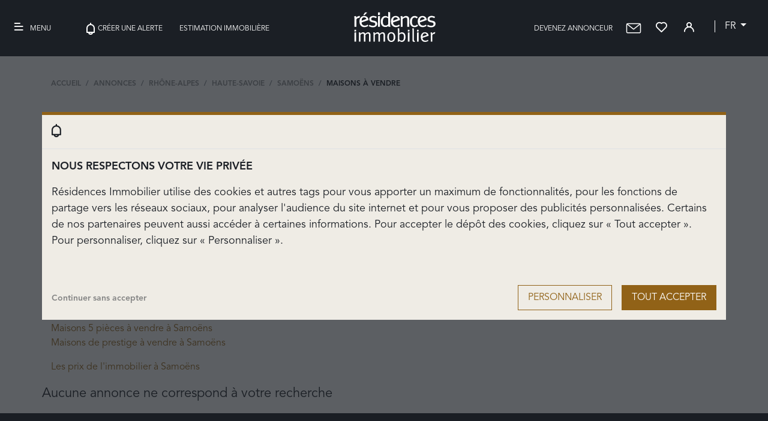

--- FILE ---
content_type: text/html; charset=UTF-8
request_url: https://www.residences-immobilier.com/fr/74/maisons/vente/listing-biens-samoens-32470.html
body_size: 14550
content:
<!doctype html>
<html lang="fr">
<head>
    <meta charset="UTF-8" />
        <meta name="viewport" content="width=device-width, initial-scale=1.0">
        <meta name="description" content="Villas et Maisons à vendre à Samoëns. Toutes les annonces. Achat vente de biens immobiliers, luxe et prestige, à Samoëns">
    <meta name="robots" content="index,follow,all">
    <meta name="keywords" content="Villas et Maisons à vendre, Achat vente de biens immobiliers, luxe et prestige, Achat , Villa et Maison, Samoëns">

    
    
                            <link rel="canonical" href="https://www.residences-immobilier.com/fr/74/maisons/vente/listing-biens-samoens-32470.html">
                                                            
    <meta name="csrf-token" content="tBAZZYJtuGX36QCLKwB3wnHlgJmL63P9mVd2Qg53">

    
    <title>Villas et Maisons à vendre à Samoëns 74340 - Achat de Villa et Maison à Samoëns</title>

    <script type="application/ld+json">
    {
        "@context": "https://schema.org",
        "@type": "Organization",
        "url": "https://www.residences-immobilier.com",
        "logo": "https://www.residences-immobilier.com/images/logos/Logo-Gris.svg"
    }
    </script>

        


            <style>.mr-8{margin-right:6.5rem}@font-face{font-family:AvenirLT;font-style:normal;font-weight:400;font-display:swap;src:url(/fonts/AvenirLTStd-Regular.woff) format(&quot;woff&quot;)}@font-face{font-family:AvenirLT;font-style:normal;font-weight:700;font-display:swap;src:url(/fonts/AvenirLTStd-Bold.woff) format(&quot;woff&quot;)}@font-face{font-family:AvenirLT;font-style:italic;font-weight:400;font-display:swap;src:url(/fonts/AvenirLTStd-Italic.woff) format(&quot;woff&quot;)}@font-face{font-family:AvenirLT;font-style:italic;font-weight:700;font-display:swap;src:url(/fonts/AvenirLTStd-BoldItalic.woff) format(&quot;woff&quot;)}@font-face{font-family:residences-immobilier;font-style:normal;font-weight:400;font-display:swap;src:url(/fonts/residences-immobilier.eot);src:url(/fonts/residences-immobilier.eot) format(&quot;embedded-opentype&quot;),url(/fonts/residences-immobilier.ttf) format(&quot;truetype&quot;),url(/fonts/residences-immobilier.woff) format(&quot;woff&quot;),url(/fonts/residences-immobilier.svg) format(&quot;svg&quot;)}.ri{font-family:residences-immobilier!important;font-size:1.4rem;font-style:normal;font-variant:normal;font-weight:400;line-height:20px;text-transform:none;vertical-align:text-bottom;-webkit-font-smoothing:antialiased;-moz-osx-font-smoothing:grayscale}.ri-bars:before{content:&quot;\E902&quot;}.ri-bell:before{content:&quot;\E900&quot;}.ri-heart:before{content:&quot;\E910&quot;}.ri-home:before{content:&quot;\E90D&quot;}.ri-image:before{content:&quot;\E904&quot;}.ri-play:before{content:&quot;\E90F&quot;}.ri-user:before{content:&quot;\E90E&quot;}@font-face{font-family:Vollkorn;font-style:normal;font-weight:400;font-display:swap;src:url(/fonts/Vollkorn-Regular.woff) format(&quot;woff&quot;)}@font-face{font-family:Vollkorn;font-style:normal;font-weight:700;font-display:swap;src:url(/fonts/Vollkorn-Bold.woff) format(&quot;woff&quot;)}@font-face{font-family:Vollkorn;font-style:italic;font-weight:400;font-display:swap;src:url(/fonts/Vollkorn-Italic.woff) format(&quot;woff&quot;)}@font-face{font-family:Vollkorn;font-style:italic;font-weight:700;font-display:swap;src:url(/fonts/Vollkorn-BoldItalic.woff) format(&quot;woff&quot;)}:root{--blue:#007bff;--indigo:#6610f2;--purple:#6f42c1;--pink:#e83e8c;--red:#dc3545;--orange:#fd7e14;--yellow:#ffc107;--green:#28a745;--teal:#20c997;--cyan:#17a2b8;--white:#fff;--gray:#6c757d;--gray-dark:#343a40;--hawaiian-tan:#916217;--primary:#916217;--secondary:#6c757d;--success:#28a745;--info:#17a2b8;--warning:#ffc107;--danger:#dc3545;--light:#f8f9fa;--dark:#343a40;--breakpoint-xs:0;--breakpoint-sm:576px;--breakpoint-md:768px;--breakpoint-lg:992px;--breakpoint-xl:1200px;--font-family-sans-serif:-apple-system,BlinkMacSystemFont,&quot;Segoe UI&quot;,Roboto,&quot;Helvetica Neue&quot;,Arial,&quot;Noto Sans&quot;,&quot;Liberation Sans&quot;,sans-serif,&quot;Apple Color Emoji&quot;,&quot;Segoe UI Emoji&quot;,&quot;Segoe UI Symbol&quot;,&quot;Noto Color Emoji&quot;;--font-family-monospace:SFMono-Regular,Menlo,Monaco,Consolas,&quot;Liberation Mono&quot;,&quot;Courier New&quot;,monospace}*,:after,:before{box-sizing:border-box}html{font-family:sans-serif;line-height:1.15;-webkit-text-size-adjust:100%}header,nav{display:block}body{margin:0;font-family:AvenirLT;font-size:1rem;font-weight:400;line-height:1.5;color:#212529;text-align:left;background-color:#fff}hr{box-sizing:content-box;height:0;overflow:visible}h1,h2,h5{margin-top:0;margin-bottom:.5rem}p{margin-top:0;margin-bottom:1rem}ol{margin-bottom:1rem}ol{margin-top:0}a{color:#916217;text-decoration:none;background-color:transparent}img{border-style:none}img{vertical-align:middle}label{display:inline-block;margin-bottom:.5rem}button{border-radius:0}button,input,select{margin:0;font-family:inherit;font-size:inherit;line-height:inherit}button,input{overflow:visible}button,select{text-transform:none}select{word-wrap:normal}[type=button],[type=submit],button{-webkit-appearance:button}[type=button]::-moz-focus-inner,[type=submit]::-moz-focus-inner,button::-moz-focus-inner{padding:0;border-style:none}input[type=checkbox]{box-sizing:border-box;padding:0}::-webkit-file-upload-button{font:inherit;-webkit-appearance:button}h1,h2,h5{margin-bottom:.5rem;font-weight:500;line-height:1.2}h1{font-size:2.5rem}h2{font-size:2rem}h5{font-size:1.25rem}hr{margin-top:1rem;margin-bottom:1rem;border:0;border-top:1px solid rgba(0,0,0,.1)}.container{width:100%;padding-right:15px;padding-left:15px;margin-right:auto;margin-left:auto}@media (min-width:576px){.container{max-width:540px}}@media (min-width:768px){.container{max-width:720px}}@media (min-width:992px){.container{max-width:960px}}@media (min-width:1200px){.container{max-width:1140px}}.row{display:flex;flex-wrap:wrap;margin-right:-15px;margin-left:-15px}.col,.col-12,.col-6,.col-lg-3,.col-lg-9,.col-md-auto{position:relative;width:100%;padding-right:15px;padding-left:15px}.col{flex-basis:0;flex-grow:1;max-width:100%}.col-6{flex:0 0 50%;max-width:50%}.col-12{flex:0 0 100%;max-width:100%}.offset-6{margin-left:50%}@media (min-width:768px){.col-md-auto{flex:0 0 auto;width:auto;max-width:100%}}@media (min-width:992px){.col-lg-3{flex:0 0 25%;max-width:25%}.col-lg-9{flex:0 0 75%;max-width:75%}.offset-lg-0{margin-left:0}}.form-control{display:block;width:100%;height:calc(1.5em + .75rem + 2px);padding:.375rem .75rem;font-size:1rem;font-weight:400;line-height:1.5;color:#495057;background-color:#fff;background-clip:padding-box;border:1px solid #ced4da;border-radius:.25rem}.form-control::-ms-expand{background-color:transparent;border:0}.form-control::-moz-placeholder{color:#6c757d;opacity:1}.btn{display:inline-block;font-weight:400;color:#212529;text-align:center;vertical-align:middle;background-color:transparent;border:1px solid transparent;padding:.375rem .75rem;font-size:1rem;line-height:1.5;border-radius:.25rem}.btn-primary{color:#fff;background-color:#916217;border-color:#916217}.btn-secondary{color:#fff;background-color:#6c757d;border-color:#6c757d}.btn-lg{padding:.5rem 1rem;font-size:1.25rem;line-height:1.5;border-radius:.3rem}.fade:not(.show){opacity:0}.collapse:not(.show){display:none}.dropdown{position:relative}.dropdown-toggle{white-space:nowrap}.dropdown-toggle:after{display:inline-block;margin-left:.255em;vertical-align:.255em;content:&quot;&quot;;border-top:.3em solid;border-right:.3em solid transparent;border-bottom:0;border-left:.3em solid transparent}.dropdown-menu{position:absolute;top:100%;left:0;z-index:1000;display:none;float:left;min-width:10rem;padding:.5rem 0;margin:.125rem 0 0;font-size:1rem;color:#212529;text-align:left;list-style:none;background-color:#fff;background-clip:padding-box;border:1px solid rgba(0,0,0,.15);border-radius:.25rem}.dropdown-menu-right{right:0;left:auto}.dropdown-item{display:block;width:100%;padding:.25rem 1.5rem;clear:both;font-weight:400;color:#212529;text-align:inherit;white-space:nowrap;background-color:transparent;border:0}.input-group{position:relative;display:flex;flex-wrap:wrap;align-items:stretch;width:100%}.input-group&gt;.custom-select{position:relative;flex:1 1 auto;width:1%;min-width:0;margin-bottom:0}.custom-control{position:relative;z-index:1;display:block;min-height:1.5rem;padding-left:1.5rem;print-color-adjust:exact}.custom-control-input{position:absolute;left:0;z-index:-1;width:1rem;height:1.25rem;opacity:0}.custom-control-input:checked~.custom-control-label:before{color:#fff;border-color:#916217;background-color:#916217}.custom-control-input:disabled~.custom-control-label,.custom-control-input[disabled]~.custom-control-label{color:#6c757d}.custom-control-input:disabled~.custom-control-label:before,.custom-control-input[disabled]~.custom-control-label:before{background-color:#e9ecef}.custom-control-label{position:relative;margin-bottom:0;vertical-align:top}.custom-control-label:before{background-color:#fff;border:1px solid #adb5bd}.custom-control-label:after,.custom-control-label:before{position:absolute;top:.25rem;left:-1.5rem;display:block;width:1rem;height:1rem;content:&quot;&quot;}.custom-control-label:after{background:50%/50% 50% no-repeat}.custom-switch{padding-left:2.25rem}.custom-switch .custom-control-label:before{left:-2.25rem;width:1.75rem;border-radius:.5rem}.custom-switch .custom-control-label:after{top:calc(.25rem + 2px);left:calc(-2.25rem + 2px);width:calc(1rem - 4px);height:calc(1rem - 4px);background-color:#adb5bd;border-radius:.5rem}.custom-switch .custom-control-input:checked~.custom-control-label:after{background-color:#fff;transform:translateX(.75rem)}.custom-switch .custom-control-input:disabled:checked~.custom-control-label:before{background-color:rgba(145,98,23,.5)}.custom-select{display:inline-block;width:100%;height:calc(1.5em + .75rem + 2px);padding:.375rem 1.75rem .375rem .75rem;font-size:1rem;font-weight:400;line-height:1.5;color:#495057;vertical-align:middle;background:#fff url(&quot;data:image/svg+xml;charset=utf-8,%3Csvg xmlns=&#039;http://www.w3.org/2000/svg&#039; width=&#039;4&#039; height=&#039;5&#039;%3E%3Cpath fill=&#039;%23343a40&#039; d=&#039;M2 0L0 2h4zm0 5L0 3h4z&#039;/%3E%3C/svg%3E&quot;) right .75rem center/8px 10px no-repeat;border:1px solid #ced4da;border-radius:.25rem;-webkit-appearance:none;-moz-appearance:none;appearance:none}.custom-select::-ms-expand{display:none}.custom-select:-moz-focusring{color:transparent;text-shadow:0 0 0 #495057}.nav-link{display:block;padding:.5rem 1rem}.navbar{position:relative;padding:.5rem 1rem}.navbar{display:flex;flex-wrap:wrap;align-items:center;justify-content:space-between}.navbar-brand{display:inline-block;padding-top:.3125rem;padding-bottom:.3125rem;margin-right:1rem;font-size:1.25rem;line-height:inherit;white-space:nowrap}.navbar-nav{display:flex;flex-direction:column;padding-left:0;margin-bottom:0;list-style:none}.navbar-nav .nav-link{padding-right:0;padding-left:0}.navbar-collapse{flex-basis:100%;flex-grow:1;align-items:center}.navbar-toggler{padding:.25rem .75rem;font-size:1.25rem;line-height:1;background-color:transparent;border:1px solid transparent;border-radius:.25rem}.navbar-light .navbar-brand{color:rgba(0,0,0,.9)}.navbar-light .navbar-toggler{color:rgba(0,0,0,.5);border-color:rgba(0,0,0,.1)}.breadcrumb{display:flex;flex-wrap:wrap;padding:.75rem 1rem;margin-bottom:1rem;list-style:none;background-color:#e9ecef;border-radius:.25rem}.breadcrumb-item+.breadcrumb-item{padding-left:.5rem}.breadcrumb-item+.breadcrumb-item:before{float:left;padding-right:.5rem;color:#6c757d;content:&quot;/&quot;}.breadcrumb-item.active{color:#6c757d}.close{float:right;font-size:1.5rem;font-weight:700;line-height:1;color:#000;text-shadow:0 1px 0 #fff;opacity:.5}button.close{padding:0;background-color:transparent;border:0}.modal{position:fixed;top:0;left:0;z-index:1050;display:none;width:100%;height:100%;overflow:hidden;outline:0}.modal-dialog{position:relative;width:auto;margin:.5rem}.modal.fade .modal-dialog{transform:translateY(-50px)}.modal-dialog-centered{display:flex;align-items:center;min-height:calc(100% - 1rem)}.modal-dialog-centered:before{display:block;height:calc(100vh - 1rem);height:-moz-min-content;height:min-content;content:&quot;&quot;}.modal-content{position:relative;display:flex;flex-direction:column;width:100%;background-color:#fff;background-clip:padding-box;border:1px solid rgba(0,0,0,.2);border-radius:.3rem;outline:0}.modal-header{display:flex;align-items:flex-start;justify-content:space-between;padding:1rem;border-bottom:1px solid #dee2e6;border-top-left-radius:calc(.3rem - 1px);border-top-right-radius:calc(.3rem - 1px)}.modal-header .close{padding:1rem;margin:-1rem -1rem -1rem auto}.modal-title{margin-bottom:0;line-height:1.5}.modal-body{position:relative;flex:1 1 auto;padding:1rem}@media (min-width:576px){.modal-dialog{max-width:500px;margin:1.75rem auto}.modal-dialog-centered{min-height:calc(100% - 3.5rem)}.modal-dialog-centered:before{height:calc(100vh - 3.5rem);height:-moz-min-content;height:min-content}}@media (min-width:992px){.modal-xl{max-width:800px}}@media (min-width:1200px){.modal-xl{max-width:1140px}}.border-0{border:0!important}.d-none{display:none!important}.d-block{display:block!important}@media (min-width:576px){.d-sm-none{display:none!important}.d-sm-inline-block{display:inline-block!important}}@media (min-width:768px){.d-md-none{display:none!important}.d-md-inline-block{display:inline-block!important}.d-md-block{display:block!important}}@media (min-width:992px){.d-lg-none{display:none!important}.d-lg-inline{display:inline!important}.d-lg-inline-block{display:inline-block!important}}.justify-content-center{justify-content:center!important}.align-items-center{align-items:center!important}.float-left{float:left!important}.float-right{float:right!important}.mt-1{margin-top:.25rem!important}.ml-1{margin-left:.25rem!important}.mt-2{margin-top:.5rem!important}.mr-2{margin-right:.5rem!important}.ml-2{margin-left:.5rem!important}.mt-3{margin-top:1rem!important}.mr-3{margin-right:1rem!important}.mb-3{margin-bottom:1rem!important}.mt-4{margin-top:1.5rem!important}.mb-4{margin-bottom:1.5rem!important}.ml-4{margin-left:1.5rem!important}.mt-5{margin-top:3rem!important}.mr-5{margin-right:3rem!important}.mb-5{margin-bottom:3rem!important}.pl-0{padding-left:0!important}@media (min-width:576px){.mr-sm-2{margin-right:.5rem!important}}@media (min-width:768px){.mr-md-3{margin-right:1rem!important}}@media (min-width:1200px){.mt-xl-4{margin-top:1.5rem!important}}.text-left{text-align:left!important}.text-right{text-align:right!important}.text-center{text-align:center!important}.text-uppercase{text-transform:uppercase!important}.font-weight-bold{font-weight:700!important}body,html{font-family:AvenirLT;font-size:16px}h1,h2{font-family:Vollkorn;color:#1b1f25}h1{font-size:2em;line-height:44px}h2{font-size:1.75em;line-height:39px}@media (min-width:576px){h1{font-size:3.125em;line-height:70px}h2{font-size:2.187em;line-height:48px}}@media (min-width:992px){h1{font-size:3.75em;line-height:70px}h2{font-size:2.625em;line-height:59px}}.ft-14{font-size:14px!important}.ft-16{font-size:16px!important}.ft-18{font-size:18px!important}body{background-color:#f5f5f5;color:#1b1f25}:focus{outline:0}@media (max-width:767.98px){.modal.save-alert .modal-dialog{max-width:375px}}p{font-size:1.375em}.btn{border-radius:0!important}.rounded-icon{border:2px solid #916217;border-radius:50%;padding:0 6px;color:#916217;font-size:16px!important}.form-control{border-radius:0;border-width:0 0 1px}.form-control::-moz-placeholder{font-size:.9rem}select.custom-select{border-radius:.25rem!important;border-color:#e2a646!important}select.custom-select{box-shadow:0 0 0 .2rem rgba(145,98,23,.25);outline:0;outline-offset:-2px}header{z-index:1}header a i.ri,header a.selection-head{color:#fff;text-decoration:none}header nav{color:#fff;background-color:#1b1f25;border-bottom:1px solid hsla(0,0%,100%,.3);z-index:1000000}header nav .navbar-toggler{border:none;padding:0}header nav .menuDesktop span{color:#fff;text-transform:uppercase;font-size:12px}header nav .selectLang{display:inline;text-transform:uppercase;padding:2px 16px;margin-left:16px}header nav .selectLang{background-color:transparent;border-radius:0;border:none;border-left:1px solid #fff}@media (max-width:767.98px){header nav .navbar-brand{margin-left:-36px}header nav .navbar-brand img{height:44px}}@media (min-width:768px){header nav{padding:32px 20px!important}header nav .btnMenu{margin-right:50px}header nav .navbar-brand{position:absolute;left:50%;top:15px;margin-left:-50px!important;display:block}}header #navbarNavAltMarkup{position:absolute;height:auto;width:350px;max-width:100%;background-color:#1b1f25;padding-left:20px;font-family:AvenirLT;z-index:1030}@media (min-width:576px){header #navbarNavAltMarkup{height:100%}}header #navbarNavAltMarkup .navbar-nav .nav-link{text-transform:uppercase;font-size:15px;color:#fff;margin:10px 0}header #navbarNavAltMarkup .navbar-nav .nav-link.active{position:relative;padding-left:20px;border-left:5px solid #916217;z-index:0}@media (min-width:576px){header #navbarNavAltMarkup .menuMobileBottom{position:absolute;bottom:110px}}header #navbarNavAltMarkup .menuMobileBottom a{color:#fff;opacity:.7;line-height:40px}.breadcrumb{background-color:#f5f5f5}.breadcrumb{padding-bottom:0}.breadcrumb li{font-size:.75em;font-family:AvenirLT;font-weight:900;text-transform:uppercase}.breadcrumb li a{color:#1b1f25;opacity:.5}.breadcrumb li.active{color:#1b1f25}.btn.btn-border-light{background-color:transparent;border:1px solid #916217;color:#916217}.modal-header{border-top-left-radius:0!important;border-top-right-radius:0!important}.modal-content{border-radius:0!important;border:none;border-top:5px solid #916217;background-color:#efece5}.modal-content h5{font-size:1em;font-weight:700;font-family:AvenirLT}div.modal.save-alert .btn-lg{padding:.8rem 1rem}div.modal.save-alert .modal-body{background-color:#fff;padding-top:.5rem!important}div.modal.save-alert .modal-body button{font-size:1rem!important;width:100%}div.modal.save-alert .modal-body .info{color:rgba(27,31,37,.6);font-size:.7rem}div.modal.save-alert .modal-content{background-color:#916217;border-radius:.2rem;border-top-color:#916217}div.modal.save-alert .modal-header{background-color:#fff;border-top:4px solid #916217!important;border-bottom:none}div.modal.save-alert .modal-header button.close{color:#916217;font-size:2rem;padding:.5rem 1rem 0}div.modal.save-alert .modal-header .sign-board{margin-left:-1rem;position:absolute;text-align:center;top:-2rem;width:100%}div.modal.save-alert .modal-header .sign-board span{background-color:#fff;border-radius:50%!important;display:inline-block;font-size:2rem;height:4rem;line-height:4rem;margin:auto;text-align:center;width:4rem}.custom-switch .custom-control-input:checked~.custom-control-label:after{transform:translateX(1.7rem)}.custom-switch .custom-control-label:after{top:2px;left:calc(-4.25rem + 2px);width:calc(2rem - 4px);height:calc(2rem - 4px)}.custom-switch .custom-control-label:before{top:0;left:-4.25rem;width:3.75rem;border-radius:1rem;height:2rem}.custom-switch .custom-control-label:after{border-radius:1rem}hr{border-top:1px solid #916217}.search-info{margin-bottom:1rem;margin-top:3rem}.search-info select{font-family:AvenirLT;font-size:.75rem;font-weight:700;text-transform:uppercase;background-color:#f5f5f5}.search-info .summary{color:#1b1f25;font-family:Vollkorn;font-size:2rem}@media (min-width:576px){.search-info .summary{font-size:3.875rem}}.search-info .summary .count{color:#916217;font-family:AvenirLT;font-size:1.875rem}@media (min-width:576px){.search-info .summary .count{font-size:4rem}}.search-results article a.link-annonce-image .selection{color:#fff;position:absolute;right:0;text-align:right;z-index:1000}</style>
        <link rel="preload" href="/css/main.min.css?id=6fbd381f46716d8b884f" as="style" onload="this.onload=null;this.rel='stylesheet'">
        <noscript><link rel="stylesheet" href="/css/main.min.css?id=6fbd381f46716d8b884f"></noscript>
    
        <link rel="stylesheet" type="text/css" href="/css/slick-carousel/slick.min.css?id=02e3c7e62963c3962e20"/>
    <link rel="stylesheet" type="text/css" href="https://www.residences-immobilier.com/css/fontawesome-all.css"/>

    <script>
        window.dataLayer = window.dataLayer || [];
        window.criteo_q = window.criteo_q || [];
        window._paq = window._paq || [];
        window.consented_cookies = '';
        var nameEQ = "ccsmc=";
        var ca = document.cookie.split(';');
        for(var i=0;i < ca.length;i++) {
            var c = ca[i];
            while (c.charAt(0)===' ') c = c.substring(1,c.length);
            if (c.indexOf(nameEQ) === 0) {
                window.consented_cookies = c.substring(nameEQ.length, c.length);
            }
        }
        if(window.consented_cookies == 'ALL'){
            window.consented_cookies = 'ANL,PUB,SOC';
        }

        function gtag(){dataLayer.push(arguments);}
        gtag('consent', 'default', {
            'ad_storage': 'denied',
            'ad_user_data': 'denied',
            'ad_personalization': 'denied',
            'analytics_storage': 'denied',
        });
    </script>

    
    
    <script>
        // Polyfill addEventListener IE8 ou moins
        if (!document.addEventListener && document.attachEvent) {
            document.addEventListener = function(eventName, callback) {
                eventName = (eventName === 'DOMContentLoaded') ? 'onload' : eventName;
                document.attachEvent(eventName, callback);
            };
        }
    </script>
    
    






</head>

<body class="">

<!-- Google Tag Manager (noscript) -->
<noscript><iframe src="https://www.googletagmanager.com/ns.html?id=GTM-5KCWWQQR"
                  height="0" width="0" style="display:none;visibility:hidden"></iframe></noscript>
<!-- End Google Tag Manager (noscript) -->

                <div class="modal fade modal-cookies" style="z-index:10000000" id="modal-cookies" data-backdrop="static" data-keyboard="false" tabindex="-1" aria-labelledby="staticBackdropLabel" aria-hidden="true">
    <div class="modal-dialog modal-xl modal-dialog-centered" role="document">
        <div class="modal-content">
            <div class="modal-header">
                <div class="sign-board">
                    <span>
                        <i class="ri ri-bell"></i>
                    </span>
                </div>
                
            </div>
            <div class="modal-body">
                <div class="row">
                    <div class="col-12 mb-3 text-left text-uppercase font-weight-bold ft-18">
                        <span id="titre-1">Nous respectons votre vie privée</span>
                        <span id="titre-2" class="d-none">Personnaliser les cookies</span>
                    </div>
                    <div class="col-12 mb-3">
                        <p id="texte-1" class="ft-18">Résidences Immobilier utilise des cookies et autres tags pour vous apporter un maximum de fonctionnalités, pour les fonctions de partage vers les réseaux sociaux, pour analyser l&#039;audience du site internet et pour vous proposer des publicités personnalisées. Certains de nos partenaires peuvent aussi accéder à certaines informations. Pour accepter le dépôt des cookies, cliquez sur « Tout accepter ». Pour personnaliser, cliquez sur « Personnaliser ».</p>
                        <p id="texte-2" class="d-none ft-18">Vous pouvez personnaliser les cookies déposés sur votre navigateur. Certains sont indispensables au bon fonctionnement du site. D&#039;autres nous permettent d&#039;améliorer votre expérience de navigation, statistiques, audience, réseaux sociaux... Nous conseillons de garder l&#039;ensemble des cookies afin de profiter de toutes les fonctitonnalités offertes par Résidences Immobilier.</p>
                    </div>
                    <div id="choose-cookies" class="col-12 mb-3 d-none">
                        <span class="ft-18 font-weight-bold">Cookies de ciblage<a href="https://www.residences-immobilier.com/views/infos_legales.php?lang=fr" target="_blank" class="rounded-icon ml-2">?</a></span>
                        <div class="custom-control custom-switch float-right">
                            <input type="checkbox" class="custom-control-input" data-consent="PUB" checked id="switch-ciblage">
                            <label class="custom-control-label" for="switch-ciblage"></label>
                        </div>
                        <hr>
                        <span class="ft-18 font-weight-bold">Cookies sociaux<a href="https://www.residences-immobilier.com/views/infos_legales.php?lang=fr" target="_blank" class="rounded-icon ml-2">?</a></span>
                        <div class="custom-control custom-switch float-right">
                            <input type="checkbox" class="custom-control-input" data-consent="SOC" checked id="switch-sociaux">
                            <label class="custom-control-label" for="switch-sociaux" dusk="switch-sociaux"></label>
                        </div>
                        <hr>
                        <span class="ft-18 font-weight-bold">Cookies analytics<a href="https://www.residences-immobilier.com/views/infos_legales.php?lang=fr" target="_blank" class="rounded-icon ml-2">?</a></span>
                        <div class="custom-control custom-switch float-right">
                            <input type="checkbox" class="custom-control-input" data-consent="ANL" checked id="switch-analytics">
                            <label class="custom-control-label" for="switch-analytics"></label>
                        </div>
                        <hr>
                        <span class="ft-18 font-weight-bold">Cookies non soumis à consentement<a href="https://www.residences-immobilier.com/views/infos_legales.php?lang=fr" target="_blank" class="rounded-icon ml-2">?</a></span>
                        <div class="custom-control custom-switch float-right">
                            <input type="checkbox" class="custom-control-input" checked disabled id="switch-no-consent">
                            <label class="custom-control-label" for="switch-no-consent"></label>
                        </div>
                    </div>
                    <div class="col-12 font-weight-bold float-right mt-4">
                        
                        
                        <button id="accept-cookies" class="btn btn-lg btn-primary float-right col-12 col-md-auto mt-1 text-uppercase ft-16">Tout accepter</button>
                        <button id="personalize-cookies" class="btn btn-lg btn-border-light float-right col-12 col-md-auto mt-1 text-uppercase mr-md-3 ft-16">Personnaliser</button>
                        <button id="save-cookies" class="btn btn-lg btn-primary float-right col-12 col-md-auto text-uppercase ft-16 d-none">Enregistrer</button>
                            <span id="accept-nothing" style="opacity:0.5;cursor:pointer;" class="float-left mt-3 ft-14">Continuer sans accepter</span>
                    </div>
                </div>
                
            </div>
        </div>
    </div>
</div>

    
            <div id="pub_appli" class="row">
            <div class="col-12">
                <div class="row  align-items-center">
                    <div class="col-auto pr-0">
                        <span id="close_pub" class="mx-2">&times;</span>
                        <img src="https://www.residences-immobilier.com/images/logos/RI-64.png" alt="logo application résidences immobilier" width="40px" class="my-3">
                    </div>
                    <div class="col px-2">
                        <span class="ft-16"><b>Nouveau !</b><br>Téléchargez l&#039;application</span>
                    </div>
                    <div class="col-auto text-right">
                        <a href="https://apps.apple.com/us/app/residences-immobilier/id1552707240" class="btn btn-primary btn-sm mr-3 ft-11 text-uppercase">ouvrir</a>
                    </div>
                </div>
            </div>
        </div>
        <div id="fb-root"></div>
    
    <header>
    <nav class="navbar navbar-light">
        
        
        <div class="d-md-none">
            <button class="navbar-toggler" type="button" data-toggle="collapse" data-target="#navbarNavAltMarkup"
                    aria-controls="navbarNavAltMarkup" aria-expanded="false" aria-label="Toggle navigation">
                <img alt="menu" src="https://www.residences-immobilier.com/images/icons/Nav/MenuWhite.svg">
            </button>
        </div>

        
        <div class="d-none d-md-block menuDesktop">
            <button class="navbar-toggler btnMenu" type="button" data-toggle="collapse" data-target="#navbarNavAltMarkup"
                    aria-controls="navbarNavAltMarkup" aria-expanded="false" aria-label="Toggle navigation">
                <span class="d-none d-md-inline-block"><i class="ri ri-bars mr-2"></i>Menu</span>
            </button>


            <a id="headerPolymorphTopLeftLink"
               href="https://www.residences-immobilier.com/fr/alerte-mail.html"
               rel=nofollow
            >
                <button class="navbar-toggler " type="button">
                    <span class="d-none d-lg-inline-block">
                        <img alt="Créer une alerte" src="/images/icons/Nav/NotifWhite.svg">Créer une alerte
                    </span>
                </button>
            </a>

            <a id="headerPolymorphTopLeftLink"
               href="https://www.residences-immobilier.com/fr/estimation-immobiliere.html?menu=1"
               rel=nofollow
            >
                <button class="navbar-toggler  ml-4" type="button">
                    <span class="d-none d-lg-inline-block">
                        Estimation immobilière
                    </span>
                </button>
            </a>

        </div>

        

        <a class="navbar-brand ml-2" href="https://www.residences-immobilier.com/fr">
            <img alt="logo Résidences Immobilier" src="https://www.residences-immobilier.com/images/logos/Logo-White.svg" width="136" height="50">
        </a>

        <div>
            <a href="https://www.residences-immobilier.com/fr/devenez-annonceur.html"
               class="mr-3 selection-head menuDesktop"
               rel=nofollow
            >
                <span class="d-none d-lg-inline">Devenez annonceur</span>
            </a>
            <a href="mailto:contact@residences-immobilier.com" class="mr-3 selection-head">
                <img src="https://www.residences-immobilier.com/images/icons/Mail-White.svg" alt="Mail" target="_blank">
            </a>
            <a href="https://www.residences-immobilier.com/fr/ma-selection.html" class="mr-3 selection-head" aria-label="Favoris">
                                    <i class="ri ri-heart" id="selection-head-icon"></i>
                    <span class="d-none d-sm-inline-block" id="total_annonces_favoris"></span>
                                <span id="selection-head-label"></span>
            </a>

            <a href="https://www.residences-immobilier.com/fr/profil.html" aria-label="Profil">
                <i class="ri ri-user mr-3"></i>
            </a>

            <div class="dropdown float-right d-none d-md-block">
                <a class="btn btn-secondary dropdown-toggle selectLang" href="#" role="button" id="dropdownMenuLink" data-toggle="dropdown" aria-haspopup="true" aria-expanded="false">
                    fr
                </a>

                <div class="dropdown-menu dropdown-menu-right" aria-labelledby="dropdownMenuLink">
                                            <a class="dropdown-item" href="https://www.residences-immobilier.com/en">EN</a>
                                    </div>
            </div>
        </div>


    </nav>

    <div class="collapse navbar-collapse" id="navbarNavAltMarkup">

        <div class="navbar-nav">
            <a class="nav-item nav-link mt-5 "
               href="https://www.residences-immobilier.com/fr">Rechercher un bien</a>
            <a class="nav-item nav-link "
               href="https://www.residences-immobilier.com/fr/agences-immobilieres-prestige-1.html">
                Les agences</a>
            <a class="nav-item nav-link active"
               href="https://www.residences-immobilier.com/fr/annonces.html">appartements et villas à vendre</a>


            <a class="nav-item nav-link "
               href="https://www.residences-immobilier.com/fr/magazine-immobilier">Le Magazine</a>
            <a class="nav-item nav-link" target="_blank"
               href="https://www.residences-immobilier.com/locations-saisonnieres/fr">Locations saisonnières de prestige</a>
            <a class="nav-item nav-link d-block d-sm-none"
               href="https://www.residences-immobilier.com/fr/alerte-mail.html">Créer une alerte</a>
            <a class="nav-item nav-link "
               href="https://www.residences-immobilier.com/fr/liste-magazines-web.html">Feuilleter le magazine</a>
            <a class="nav-item nav-link d-block d-sm-none "
               href="https://www.residences-immobilier.com/fr/estimation-immobiliere.html?menu=1">Estimation immobilière</a>
            <a class="nav-item nav-link d-block d-sm-none "
               href="https://www.residences-immobilier.com/fr/devenez-annonceur.html">Devenez annonceur</a>
                            <a class="nav-item nav-link d-block d-sm-none" href="https://www.residences-immobilier.com/en">Anglais</a>
                    </div>
        <div class="menuMobileBottom">
            <img alt="separator" src="https://www.residences-immobilier.com/images/icons/Nav/Carre-Divider.svg">
            <a target="_blank" href="https://clients.smc-france.com/">Mon espace professionnel</a>
            <br>
            <img alt="separator" src="https://www.residences-immobilier.com/images/icons/Nav/Carre-Divider.svg">
            <a href="mailto:contact@residences-immobilier.com">Nous contacter</a>

        </div>

    </div>

</header>

    


    
    
    <div class="container"> <!--annonces_dep_type_biens-->
                    <div class="row mt-xl-4">
        <div class="col">
            <nav aria-label="breadcrumb">
                <ol  itemscope itemtype="https://schema.org/BreadcrumbList" typeof="BreadcrumbList" class="breadcrumb pl-0">
                                                                        <li itemprop="itemListElement" itemscope
                                itemtype="https://schema.org/ListItem"
                                class="breadcrumb-item">
                                <a itemprop="item" 
                                    href="https://www.residences-immobilier.com/fr">
                                        <span itemprop="name">Accueil</span>
                                </a>
                                <meta itemprop="position" content="1">
                            </li>
                                                                                                <li itemprop="itemListElement" itemscope
                                itemtype="https://schema.org/ListItem"
                                class="breadcrumb-item">
                                <a itemprop="item" 
                                    href="https://www.residences-immobilier.com/fr/annonces.html">
                                        <span itemprop="name">Annonces</span>
                                </a>
                                <meta itemprop="position" content="2">
                            </li>
                                                                                                <li itemprop="itemListElement" itemscope
                                itemtype="https://schema.org/ListItem"
                                class="breadcrumb-item">
                                <a itemprop="item" 
                                    href="https://www.residences-immobilier.com/fr/region-rhone-alpes.html">
                                        <span itemprop="name">Rhône-Alpes</span>
                                </a>
                                <meta itemprop="position" content="3">
                            </li>
                                                                                                <li itemprop="itemListElement" itemscope
                                itemtype="https://schema.org/ListItem"
                                class="breadcrumb-item">
                                <a itemprop="item" 
                                    href="https://www.residences-immobilier.com/fr/region-rhone-alpes/departement-haute-savoie-74.html">
                                        <span itemprop="name">Haute-Savoie</span>
                                </a>
                                <meta itemprop="position" content="4">
                            </li>
                                                                                                <li itemprop="itemListElement" itemscope
                                itemtype="https://schema.org/ListItem"
                                class="breadcrumb-item">
                                <a itemprop="item" 
                                    href="https://www.residences-immobilier.com/fr/region-rhone-alpes/departement-haute-savoie-74/ville-samoens-32470.html">
                                        <span itemprop="name">Samoëns</span>
                                </a>
                                <meta itemprop="position" content="5">
                            </li>
                                                                                                <li itemprop="itemListElement" itemscope
                                itemtype="https://schema.org/ListItem"
                                class="breadcrumb-item active">
                                <span itemprop="name">Maisons à vendre</span>
                                <meta itemprop="position" content="6">
                            </li>
                                                            </ol>
            </nav>
        </div>
    </div>


             </div>

    <br />

    <div class="container">
                    <div class="row main-title mb-5">
                <div class="columns no-padding-large">
                    <h1 class="main-title hthin">Maisons à vendre à Samoëns</h1>
                                            <h2 class="main-title hlight">Nous vous proposons une sélection exclusive des meilleures annonces de maisons à vendre à Samoëns, Haute-Savoie</h2>
                                    </div>
            </div>
        
        <div class="refLinks mb-3">
                                                </div>

                    <div class="refMultiParamsLinks mb-3">
                                                            <a href="https://www.residences-immobilier.com/fr/74/maisons/vente/studio/selection-biens-samoens-32470.html">Maisons 1 pièce à vendre à Samoëns</a><br>
                                            <a href="https://www.residences-immobilier.com/fr/74/maisons/vente/2-pieces/selection-biens-samoens-32470.html">Maisons 2 pièces à vendre à Samoëns</a><br>
                                            <a href="https://www.residences-immobilier.com/fr/74/maisons/vente/3-pieces/selection-biens-samoens-32470.html">Maisons 3 pièces à vendre à Samoëns</a><br>
                                            <a href="https://www.residences-immobilier.com/fr/74/maisons/vente/4-pieces/selection-biens-samoens-32470.html">Maisons 4 pièces à vendre à Samoëns</a><br>
                                            <a href="https://www.residences-immobilier.com/fr/74/maisons/vente/5-pieces-plus/selection-biens-samoens-32470.html">Maisons 5 pièces à vendre à Samoëns</a><br>
                                            <a href="https://www.residences-immobilier.com/fr/74/maisons-de-prestige/vente/selection-biens-samoens-32470.html">Maisons de prestige à vendre à Samoëns</a><br>
                                                </div>


            <div class="prixImmoLink mb-3">
                                                            <a href="https://www.residences-immobilier.com/fr/prix-immobilier-ville-samoens-32470.html">Les prix de l&#039;immobilier à Samoëns</a><br>
                                                </div>

            <div class="luxuryLinks">
                                                                </div>
        
        
    </div>

            <div class="container">
            <div class="row annonces-list medium-12 no-padding">
                <p class="hlight">
                    Aucune annonce ne correspond à votre recherche
                </p>
            </div>
        </div>
    
    
    <footer class="ri-footer pt-xl-5 pt-5 p-md-5">
    <div class="container">
        <div class="row">
            <div class="col-12 col-md-3 text-sm-left text-center">
                <img alt="Logo" src="https://www.residences-immobilier.com/images/logos/Logo-White.svg" width="136" height="50">
            </div>
            <div class="col offset-xl-4 mt-4 mt-sm-0">
                <div class="input-group input-group-lg mt-2">
                    <input type="text"
                           class="form-control"
                           id="newsletter_email"
                           name="newsletter_email"
                           placeholder="Abonnez-vous à notre newsletter"
                           aria-label="Adresse Email">
                    <div class="input-group-append">
                        <a href="#" id="newsletter_submit" class="btn btn-lg btn-primary">Valider</a>
                    </div>
                </div>
            </div>
        </div>
        <div class="row mt-5">
            <div class="col-12 col-sm-3">
                <h4 class="titre">Liens internes</h4>
                <ul class="list-unstyled">
                    <li>
                        <a href="https://clients.smc-france.com/" target="blank">Espace professionnel</a>
                    </li>
                                                                                                                <li>
                            <a href="https://www.residences-immobilier.com/fr/magazine-immobilier" >
                                Le magazine Côte d&#039;Azur
                            </a>
                        </li>
                                                                                            <li>
                            <a href="https://www.residences-immobilier.com/fr/abonnement?ext=.html" >
                                S&#039;abonner
                            </a>
                        </li>
                                                                                            <li>
                            <a href="https://www.residences-immobilier.com/fr/liens" >
                                Liens
                            </a>
                        </li>
                                                            </ul>
            </div>
            <div class="col-12 col-sm-3">
                <h4 class="titre">Villas et propriétés</h4>
                <ul class="list-unstyled">
                    <li>
                                                    <a href="https://www.residences-immobilier.com/fr/biens-immobiliers-recents-antibes-villas-maisons-1.html">Antibes</a>
                             <span class="mx-2">|</span>                                                     <a href="https://www.residences-immobilier.com/fr/biens-immobiliers-recents-cannes-villas-maisons-1.html">Cannes</a>
                             <span class="mx-2">|</span>                                                     <a href="https://www.residences-immobilier.com/fr/biens-immobiliers-recents-grasse-villas-maisons-1.html">Grasse</a>
                             <span class="mx-2">|</span>                                                     <a href="https://www.residences-immobilier.com/fr/biens-immobiliers-recents-monaco-villas-maisons-1.html">Monaco</a>
                             <span class="mx-2">|</span>                                                     <a href="https://www.residences-immobilier.com/fr/biens-immobiliers-recents-nice-villas-maisons-1.html">Nice</a>
                             <span class="mx-2">|</span>                                                     <a href="https://www.residences-immobilier.com/fr/biens-immobiliers-recents-st-paul-de-vence-villas-maisons-1.html">St-paul-de-vence</a>
                             <span class="mx-2">|</span>                                                     <a href="https://www.residences-immobilier.com/fr/biens-immobiliers-recents-var-villas-maisons-1.html">Var</a>
                             <span class="mx-2">|</span>                                                     <a href="https://www.residences-immobilier.com/fr/biens-immobiliers-recents-provence-villas-maisons-1.html">Provence</a>
                             <span class="mx-2">|</span>                                                     <a href="https://www.residences-immobilier.com/fr/biens-immobiliers-recents-languedoc-roussillon-villas-maisons-1.html">Languedoc-roussillon</a>
                             <span class="mx-2">|</span>                                                     <a href="https://www.residences-immobilier.com/fr/biens-immobiliers-recents-autres-villas-maisons-1.html">Autres</a>
                                                                        </li>
                </ul>
            </div>
            <div class="col-12 col-sm-3">
                <h4 class="titre">Appartements</h4>
                <ul class="list-unstyled">
                    <li>
                                                    <a href="https://www.residences-immobilier.com/fr/biens-immobiliers-recents-antibes-appartement-1.html">Antibes</a>
                             <span class="mx-2">|</span>                                                     <a href="https://www.residences-immobilier.com/fr/biens-immobiliers-recents-cannes-appartement-1.html">Cannes</a>
                             <span class="mx-2">|</span>                                                     <a href="https://www.residences-immobilier.com/fr/biens-immobiliers-recents-grasse-appartement-1.html">Grasse</a>
                             <span class="mx-2">|</span>                                                     <a href="https://www.residences-immobilier.com/fr/biens-immobiliers-recents-monaco-appartement-1.html">Monaco</a>
                             <span class="mx-2">|</span>                                                     <a href="https://www.residences-immobilier.com/fr/biens-immobiliers-recents-nice-appartement-1.html">Nice</a>
                             <span class="mx-2">|</span>                                                     <a href="https://www.residences-immobilier.com/fr/biens-immobiliers-recents-st-paul-de-vence-appartement-1.html">St-paul-de-vence</a>
                             <span class="mx-2">|</span>                                                     <a href="https://www.residences-immobilier.com/fr/biens-immobiliers-recents-var-appartement-1.html">Var</a>
                             <span class="mx-2">|</span>                                                     <a href="https://www.residences-immobilier.com/fr/biens-immobiliers-recents-provence-appartement-1.html">Provence</a>
                             <span class="mx-2">|</span>                                                     <a href="https://www.residences-immobilier.com/fr/biens-immobiliers-recents-languedoc-roussillon-appartement-1.html">Languedoc-roussillon</a>
                             <span class="mx-2">|</span>                                                     <a href="https://www.residences-immobilier.com/fr/biens-immobiliers-recents-autres-appartement-1.html">Autres</a>
                                                                        </li>
                </ul>
            </div>
            <div class="col-12 col-sm-3">
                <h4 class="titre">Liens</h4>
                <ul class="list-unstyled">
                    <li>
                        <a href="https://www.residences-immobilier.com/luxury-rentals/fr">LUXURY RENTALS by Residences</a>
                    </li>
                    <li>
                        <a href="https://www.maisonsetappartements.fr">Immobilier France</a>
                    </li>
                    <li>
                                                                                                                                                                                <a href="https://www.residences-immobilier.com/fr/agences-immobilieres-prestige-1.html">1</a>
                                             <span class="mx-2">|</span>                                                                                     <a href="https://www.residences-immobilier.com/fr/agences-immobilieres-prestige-2.html">2</a>
                                             <span class="mx-2">|</span>                                                                                     <a href="https://www.residences-immobilier.com/fr/agences-immobilieres-prestige-3.html">3</a>
                                             <span class="mx-2">|</span>                                                                                     <a href="https://www.residences-immobilier.com/fr/agences-immobilieres-prestige-4.html">4</a>
                                             <span class="mx-2">|</span>                                                                                     <a href="https://www.residences-immobilier.com/fr/agences-immobilieres-prestige-5.html">5</a>
                                                                                                                                                                                         <span class="mx-2">|</span>                                                                                                                                     <a href="https://www.residences-immobilier.com/fr/recents-motscles-1.html"
                                            
                                        >
                                            Mots Clés
                                        </a>
                                                                                                     <span class="mx-2">|</span>                                                                                                                                     <a href="https://www.residences-immobilier.com/fr/locations-villas-appartements-1.html"
                                            
                                        >
                                            Locations saisonnières
                                        </a>
                                                                                                     <span class="mx-2">|</span>                                                                                                                                     <a href="https://www.residences-immobilier.com/fr/vie-privee.html"
                                            
                                        >
                                            Vie privée
                                        </a>
                                                                                                                                                </li>
                </ul>
            </div>
        </div>
        <div class="row mt-5 mb-5 text-center">
            <div class="col col align-self-center">
                <a href="https://www.facebook.com/residences.immobilier.magazine/"
                   class="social-icon"
                   aria-label="https://www.facebook.com/residences.immobilier.magazine/"
                   rel="nofollow"
                >
                    <i class="ri ri-facebook"></i>
                </a>
                <a href="https://www.instagram.com/residencesimmobilier/"
                   class="social-icon"
                   aria-label="https://www.instagram.com/residencesimmobilier/"
                   rel="nofollow"
                >
                    <i class="ri ri-instagram"></i>
                </a>
                <a href="https://www.youtube.com/channel/UCUOchRt1uFtEcQqBOtfz-eg"
                   class="social-icon"
                   aria-label="https://www.youtube.com/channel/UCUOchRt1uFtEcQqBOtfz-eg"
                   rel="nofollow"
                >
                    <i class="ri ri-youtube"></i>
                </a>
                <a href="https://www.tiktok.com/@residences.immobilier"
                   class="social-icon"
                   aria-label="https://www.tiktok.com/@residences.immobilier"
                   rel="nofollow"
                >
                    <i class="ri ri-tiktok"></i>
                </a>
            </div>
        </div>
        <div class="row mt-1 text-center">
            <div class="col">
                <a
                   class="mentions-legales"
                   href="https://www.residences-immobilier.com/views/infos_legales.php?lang=fr"
                   rel=nofollow
                >
                    Mentions légales
                </a>
            </div>
        </div>
    </div>
</footer>


    <div class="modal fade show-phone-number" id="modal-phone-number" tabindex="-1" role="dialog" data-toggle="modal" data-type="phoneNumber" aria-labelledby="btn-modal-alerte" >
    <div class="modal-dialog modal-dialog-centered" role="document">
        <div class="modal-content">
            <div class="modal-header">
                <div class="sign-board">
                    <span>
                        <i class="ri ri-home"></i>
                    </span>
                </div>
                <button type="button" class="close" data-dismiss="modal" aria-label="Close">
                    <span>&times;</span>
                </button>
            </div>
            <div class="modal-body">
                <div class="mb-5 text-center text-uppercase font-weight-bold">
                    Numéro de téléphone
                </div>
                <div class="row justify-content-center text-left mb-3" id="modal-phone-number-value"></div>
            </div>
        </div>
    </div>
</div>




</body>
<script type="text/javascript">
    var AUTOCOMPLETE_VILLES_URL = '/autocompleteLocalite';
</script>

<script src="/js/libs/jquery.min.js?id=00727d1d5d9c90f7de82"></script>


<script src="https://www.residences-immobilier.com/js/libs/jquery-1.10.2.min.js"></script>

<script src="https://www.residences-immobilier.com/js/libs/jquery-ui-1.10.3.custom2.min.js"></script>
<script src="https://www.residences-immobilier.com/js/libs/serialize-json/jquery.serializejson.js"></script>

<script src="/js/libs/popper.min.js?id=1022eaf388cc780bcfeb"></script>
<script src="/js/libs/bootstrap.min.js?id=2a753de0369d13becc96"></script>
<script src="/js/fonctions.min.js?id=69f97b0259fd83dfacab"></script>
<script src="/js/smcManageForm.js?id=69480f2d3bbce7df26b1"></script>
<script src="https://www.residences-immobilier.com/js/lang/fr.js?1769029099"></script>


<script type="text/javascript">

            window.internauteConnecte = false;
    
    window.locale = "fr";

    window.routeFavoris = "https://www.residences-immobilier.com/fr/ajax/favoris";
    window.pageActuelle = "listing_biens_ville_fr";

    $(document).ready(function(){
        $(document).on('click', function(evt){
            if(!$('button.navbar-toggler.btnMenu').hasClass('collapsed') && $('#navbarNavAltMarkup').hasClass('show')){
                if($(evt.target).attr('id') != 'navbarNavAltMarkup' &&
                    !$(evt.target).parent('button').hasClass('navbar-toggler') &&
                    !$(evt.target).parent('button').hasClass('btnMenu') &&
                    !$(evt.target).hasClass('ri-bars'))
                {
                    $('button.navbar-toggler.btnMenu').click();
                }
            }
        })

        $('#close_pub').on('click', function(){
            $('#pub_appli').hide();
        });

        // on creer dans tous les cas le cookie pour ne proposer qu'une fois l'application par session
        setCookie("hide_pub", "true", "", "/", false);

        $(".price-range").popover({
            "placement": "top",
            "trigger": "hover"
        });



        
        
            if(window.consented_cookies == ''){

                $.get("https://www.residences-immobilier.com/stats/track_rebond.jpg?type=open");

                $('#modal-cookies').modal('show');

                $('#modal-cookies #personalize-cookies').on('click', function(){
                    $('#modal-cookies #titre-1').addClass('d-none');
                    $('#modal-cookies #titre-2').removeClass('d-none');
                    $('#modal-cookies #texte-1').addClass('d-none');
                    $('#modal-cookies #texte-2').removeClass('d-none');
                    $('#modal-cookies #choose-cookies').removeClass('d-none');
                    $('#modal-cookies #accept-cookies').addClass('d-none');
                    $('#modal-cookies #personalize-cookies').addClass('d-none');
                    $('#modal-cookies #save-cookies').removeClass('d-none');
                });

                $('#modal-cookies #accept-cookies').on('click', function(){
                    setConsent('ALL');
                });

                $('#modal-cookies #accept-nothing').on('click', function(){
                    setConsent('NOTHING');
                });

                $('#modal-cookies #save-cookies').on('click', function(){
                    var typeConsent = '';
                    var consents = ['switch-ciblage', 'switch-sociaux', 'switch-analytics'];
                    for(var item in consents){
                        if($('#modal-cookies #' + consents[item]).is(':checked')){
                            if(typeConsent != ''){
                                typeConsent += ',';
                            }
                            typeConsent += $('#modal-cookies #' + consents[item]).data('consent');
                        }
                    }
                    if (typeConsent == '') {
                        typeConsent = 'NOTHING';
                    }

                    setConsent(typeConsent);

                });

                function setConsent(typeConsent){

                    window.dataLayer = window.dataLayer || [];
                    function gtag(){dataLayer.push(arguments);}
                    gtag('consent', 'default', {
                        'ad_storage': typeConsent.indexOf('PUB') != -1 || typeConsent == 'ALL' ? 'granted' : 'denied',
                        'ad_user_data': typeConsent.indexOf('SOC') != -1 || typeConsent == 'ALL' ? 'granted' : 'denied',
                        'ad_personalization': typeConsent.indexOf('PUB') != -1 || typeConsent == 'ALL' ? 'granted' : 'denied',
                        'analytics_storage': typeConsent.indexOf('ANL') != -1 || typeConsent == 'ALL' ? 'granted' : 'denied',
                    });

                    $.get("https://www.residences-immobilier.com/stats/track_rebond.jpg?type=modal");

                    var today = new Date();
                    today.setTime(today.getTime());
                    var expires_date = new Date(today.getTime()*1 + (1000*60*60*24*365*2));
                    if(typeConsent == 'NOTHING'){
                        expires_date = 0;
                    }
                    setCookie('ccsmc', typeConsent, expires_date, "/", false);
                    $('#modal-cookies').modal('hide');

                    var lock_cookies = getCookie('ccsmc_lock');
                    if(lock_cookies == null){
                        $.post( "https://www.residences-immobilier.com/logConsent.html", { consent: typeConsent, _token: $('meta[name="csrf-token"]').attr('content')});
                        setCookie('ccsmc_lock', 'k1HwNiPGgp', new Date(today.getTime()*1 + (1000*60*60*24*365*2)), "/", false);
                    }



                    if(typeConsent.indexOf('ANL') != -1 || typeConsent == 'ALL'){
                        
                        (function(w,d,s,l,i){w[l]=w[l]||[];w[l].push({'gtm.start':
                                new Date().getTime(),event:'gtm.js'});var f=d.getElementsByTagName(s)[0],
                            j=d.createElement(s),dl=l!='dataLayer'?'&l='+l:'';j.async=true;j.src=
                            'https://www.googletagmanager.com/gtm.js?id='+i+dl;f.parentNode.insertBefore(j,f);
                        })(window,document,'script','dataLayer', 'GTM-5KCWWQQR');
                        var analytics_account = "G-78QF4L5FT8";
                        gtag('js', new Date());
                        gtag('config', analytics_account);
                        gtag('config', "UA-12836852-1");
                    }else{
                                            }

                    if(typeConsent.indexOf('SOC') != -1 || typeConsent == 'ALL'){
                        !function(f,b,e,v,n,t,s)
                        {if(f.fbq)return;n=f.fbq=function(){n.callMethod?
                            n.callMethod.apply(n,arguments):n.queue.push(arguments)};
                            if(!f._fbq)f._fbq=n;n.push=n;n.loaded=!0;n.version='2.0';
                            n.queue=[];t=b.createElement(e);t.async=!0;
                            t.src=v;s=b.getElementsByTagName(e)[0];
                            s.parentNode.insertBefore(t,s)}(window,document,'script',
                            'https://connect.facebook.net/en_US/fbevents.js');
                        fbq('init', '344411049474424');


                        (function(d, s, id) {
                            var js, fjs = d.getElementsByTagName(s)[0];
                            if (d.getElementById(id)) return;
                            js = d.createElement(s); js.id = id;
                            js.src = "https://connect.facebook.net/en_US/sdk.js#xfbml=1&version=v3.0";
                            fjs.parentNode.insertBefore(js, fjs);
                        }(document, 'script', 'facebook-jssdk'));
                    }


                    if(typeConsent.indexOf('PUB') != -1 || typeConsent == 'ALL'){

                        var criteoScript = document.createElement("script");
                        criteoScript.setAttribute("src", "//dynamic.criteo.com/js/ld/ld.js?a=16282");
                        document.head.appendChild(criteoScript);

                                window.criteo_q.push({
    "event": "setAccount",
    "account": 16282
},{
    "event": "setSiteType",
    "type": "d"
},{});
                                                    }
                }
            }
            });
</script>

<script>
    const fallbackImage = image => {
        // On récupère l'élément article parent afin de récupérer l'ID de l'annonce
        const $article = $(image).parent().closest('[data-id-annonce]');

        imgFallback(image, $article.data('id-annonce'));
    }

    $(document).ready(function () {
        const $images = $('img');

        $images.on('error', function () {
            fallbackImage(this);
        });
    });
</script>

    <script src="https://www.residences-immobilier.com/js/libs/slick-carousel/slick.min.js"></script>
    <script src="https://www.residences-immobilier.com/js/libs/unveil/jquery.unveil.js"></script>
    <script src="https://www.residences-immobilier.com/js/libs/smc/image-roller.js"></script>
    <script src="https://www.residences-immobilier.com/js/libs/smc/smc-modal.js"></script>
    <script src="https://www.residences-immobilier.com/js/libs/smc/smc-search-function.js"></script>
    <script type="text/javascript">
        $(document).ready(function() {
            $('#newsletter_submit').on('click', function(event) {
                event.preventDefault();
                var texteInitialBouton = $(this).text();
                $(this).text('Envoi en cours...')
                    .prop("disabled", true);
                $('#newsletter_submit').addClass('disabled')
                $.post("https://www.residences-immobilier.com/newsletter/fr", {
                    email: $('#newsletter_email').val(),
                    _token : $('meta[name="csrf-token"]').attr('content')
                }).done(function(data) {
                    $('#newsletter_submit')
                        .text(texteInitialBouton)
                        .removeClass('disabled');

                    alert(data.message);

                    if (window.consented_cookies.indexOf('SOC') !== -1 && fbq) {
                        fbq('track', 'Lead');
                    }

                    if (window.consented_cookies.indexOf('ANL') !== -1){
                        // gtag('event', 'newsletter', {});
                    }

                    _paq.push([
                        'trackEvent',
                        'conversions',
                        'newsletter.save',
                        'inscription newsletter depuis le footer'
                    ]);
                }).fail(function(data) {
                    $('#newsletter_submit')
                        .text(texteInitialBouton)
                        .removeClass('disabled');

                    alert(JSON.parse(data.responseText).errors.email[0]);
                });
            });
        });
    </script>
    <script>
        $(function() {
            $(document).on("dynamic.show.phonenumber", function(event, data) {
                var url = data.url || "";

                const ajaxData = {};

                if (data.element.dataset.callr) {
                    ajaxData.callr = true
                }

                let noCallback = false;

                if (data.element.dataset.noCallback) {
                    noCallback = true;
                }

                if (url.length && !window.isLoadingPhoneNumber) {
                    $.ajax(url, {
                        data: ajaxData,
                        "beforeSend": function() {
                            if (!noCallback) {
                                window.isLoadingPhoneNumber = true;

                                if (data.element) {
                                    var $element = $(data.element);
                                    $element.data("content", $element.html());
                                    $element.html('<span class="spinner-border spinner-border-sm text-primary ml-3" role="status" aria-hidden="true"></span>');
                                }
                            }
                        },
                        "cache": false,
                        "complete": function() {
                            if (!noCallback) {
                                window.isLoadingPhoneNumber = false;

                                if (data.element) {
                                    var $element = $(data.element);
                                    $element.html($element.data("content"));
                                }
                            }
                        },
                        "dataType": "json",
                        "method": "GET",
                        "success": function (data) {
                            if (!noCallback) {
                                var $modal = $("#modal-phone-number");

                                if (!$.isArray(data)) {
                                    data = [];
                                }

                                var $div = $("<div>");
                                for (var index in data) {
                                    $div.append('<a href="tel:' + data[index] + '" class="d-block text-decoration-none my-3"><i class="ri ri-phone mr-3"></i>' + data[index] + '</a>');
                                }

                                $('#modal-phone-number-value', $modal).html($div);
                                $modal.modal('show');
                            }
                        }
                    });
                }
            })
        });
    </script>

<script src="https://www.residences-immobilier.com/js/libs/smc/my-selection.js"></script>

<div class="modal fade" id="ajaxModal" role="dialog">
    <div class="modal-dialog modal-dialog-centered">
        <div class="modal-content">
            <div class="modal-header">
                <h5 class="modal-title" id="ajaxModalLongTitle">Résidences Immobilier</h5>
                <button type="button" class="close" data-dismiss="modal" aria-label="Close">
                    <span aria-hidden="true">&times;</span>
                </button>
            </div>
            <div id="ajaxModal-body" class="modal-body"></div>
        </div>
    </div>
</div>

<script>
    function rtbhouse_favorites(id) {
        id = parseInt(id, 10);

        if (
            (window.consented_cookies.indexOf("PUB") != -1 || window.consented_cookies === "ALL")
            && !isNaN(id)
        ) {
            var rtbHouseTag = "_wishlist_" + id;

            try{ (function() {
var prefix = "", hash = "LyMJbObiKSa8JRIFSaD1", rtbhTags = [];
    rtbhTags.push("pr_" + hash + rtbHouseTag);
var key = "__rtbhouse.lid", lid = window.localStorage.getItem(key);
if (!lid) {
lid = ""; var pool = "ABCDEFGHIJKLMNOPQRSTUVWXYZabcdefghijklmnopqrstuvwxyz0123456789";
for (var i = 0; i < 20; i++) lid += pool.charAt(Math.floor(Math.random() * pool.length));
window.localStorage.setItem(key, lid);}
rtbhTags.push("pr_"+hash+"_lid_" + lid);
var ifr = document.createElement("iframe"),
sr = encodeURIComponent(document.referrer ? document.referrer : ""),
su = encodeURIComponent(document.location.href ? document.location.href : ""),
ifrSrc = "https://"+prefix+"creativecdn.com/tags?type=iframe", tmstmp = encodeURIComponent("" + Date.now());
for(var i=0; i<rtbhTags.length; i++) {ifrSrc += "&id=" + encodeURIComponent(rtbhTags[i]);}
    ifrSrc += "&su=" + su + "&sr=" + sr + "&ts=" + tmstmp;
ifr.setAttribute("src", ifrSrc); ifr.setAttribute("width", "1");
ifr.setAttribute("height", "1"); ifr.setAttribute("scrolling", "no");
ifr.setAttribute("frameBorder", "0"); ifr.setAttribute("style", "display:none");
ifr.setAttribute("referrerpolicy", "no-referrer-when-downgrade");
if(document.body){document.body.appendChild(ifr);}
else{window.addEventListener('DOMContentLoaded', function(){document.body.appendChild(ifr);});}
})();} catch(e) {}
        }
    }
</script>
</html>


--- FILE ---
content_type: image/svg+xml
request_url: https://www.residences-immobilier.com/images/icons/Nav/Carre-Divider.svg
body_size: 774
content:
<?xml version="1.0" encoding="UTF-8"?>
<svg width="16px" height="15px" viewBox="0 0 16 15" version="1.1" xmlns="http://www.w3.org/2000/svg" xmlns:xlink="http://www.w3.org/1999/xlink">
    <!-- Generator: Sketch 53.1 (72631) - https://sketchapp.com -->
    <title>Elements / Carré divider</title>
    <desc>Created with Sketch.</desc>
    <g id="Elements-/-Carré-divider" stroke="none" stroke-width="1" fill="none" fill-rule="evenodd">
        <g id="Group-2-Copy">
            <rect id="Rectangle" stroke="#916217" transform="translate(8.000000, 7.071068) rotate(45.000000) translate(-8.000000, -7.071068) " x="3.5" y="2.57106781" width="9" height="9"></rect>
            <circle id="Oval" fill="#916217" cx="7.92893219" cy="7" r="1"></circle>
        </g>
    </g>
</svg>

--- FILE ---
content_type: application/javascript
request_url: https://www.residences-immobilier.com/js/fonctions.min.js?id=69f97b0259fd83dfacab
body_size: 3603
content:
function setCookie(e,n,o,t,r,i){"use strict";var c=e+"="+escape(n)+(o?"; expires="+o.toGMTString():"")+(t?"; path="+t:"")+(r?"; domain="+r:"")+(i?"; secure":"");document.cookie=c}function getCookie(e){"use strict";var n,o=document.cookie,t=e+"=",r=o.indexOf("; "+t);if(-1===r){if(0!==(r=o.indexOf(t)))return null}else r+=2;return-1===(n=document.cookie.indexOf(";",r))&&(n=o.length),unescape(o.substring(r+t.length,n))}function MM_openBrWindow(e,n,o){window.open(e,n,o)}function show_carte(e){fen=null,fen=window.open("/views/FicheCarte.php?adresse="+e,"","scrollbar=no,width=500,height=300")}function affiner_recherche(e){e&&($(".reduce_search").hide(),$(".filter").animate({height:"565px"},500),$(".tranches").hide(),$(".rech_avanc").show(500))}function saveIntoStorage(e,n){void 0!==sessionStorage?sessionStorage.setItem(e,n):window.console&&console.log&&console.log("sessionStorage unknown")}function saveIntoLocalStorage(e,n){return void 0!==localStorage?(localStorage.setItem(e,n),!0):(window.console&&console.log&&console.log("localStorage unknown"),!1)}function replaceURLParameter(e,n,o){return void 0!==o&&o.replace(new RegExp("([?|&]"+e+"=)([^&;]*?)(&|#|;|$)"),"$1"+n+"$3")}function getURLParameter(e,n){return void 0===n&&(n=location.search),decodeURIComponent((new RegExp("[?|&]"+e+"=([^&;]+?)(&|#|;|$)").exec(n)||[null,""])[1].replace(/\+/g,"%20"))||null}function cleanToAlpha(e){"use strict";var n,o,t=e.length,r="";for(n=0;n<t;n+=1)(o=e.substring(n,n+1)).charCodeAt(0)>=48&&o.charCodeAt(0)<=57||o.charCodeAt(0)>=65&&o.charCodeAt(0)<=90||o.charCodeAt(0)>=97&&o.charCodeAt(0)<=122||128===o.charCodeAt(0)||140===o.charCodeAt(0)||156===o.charCodeAt(0)||38===o.charCodeAt(0)||45===o.charCodeAt(0)?r+=o:r+=" ";return r.replace("  "," ").replace(","," ")}function mobile_detect(e){"use strict";var n=/iphone|ipod|android|blackberry|opera|mini|windows\sce|palm|smartphone|iemobile/i.test(navigator.userAgent.toLowerCase()),o=/ipad|android|android 3.0|xoom|sch-i800|playbook|tablet|kindle/i.test(navigator.userAgent.toLowerCase());return!0===e&&alert(navigator.userAgent),n?(!0===e&&alert("Mobile Browser"),"MOBILE"):!!o&&(!0===e&&alert("Tablet Browser"),"TABLET")}function cleanArray(e){"use strict";var n,o,t=e.length,r=[],i={};for(n=0;n<t;n++)i[e[n]]=0;for(o in i)r.push(o);return r}function show_zone(e){"hide"==document.getElementById("zone"+e).className&&(document.getElementById("zone"+e).className="show")}function hide_zone(e){"show"==document.getElementById("zone"+e).className&&(document.getElementById("zone"+e).className="hide")}function active(e){"active"!=document.getElementById("zone"+e).className?(document.getElementById("zone"+e).className="active",document.getElementById("areaZ"+e).className="showed"):($("area .showed").on("click",function(){alert("ok")}),document.getElementById("zone"+e).className="hide",document.getElementById("areaZ"+e).className="free")}function smcPreloadImages(e){e.forEach(function(e){(new Image).src=e})}function imgFallback(e,n){n&&(window.smcPhotoErrors=window.smcPhotoErrors?window.smcPhotoErrors:{},window.smcPhotoErrors[e.src]||(window.smcPhotoErrors[e.src]={idAnnonce:n,src:e.src})),e.onerror=null,e.src="/images/photo_remplace.jpg"}function addMySelection(e){var n,o=e,t=$("#maSelection").attr("href");if(void 0!==localStorage?(n=null===(n=$.parseJSON(localStorage.getItem("listIdAnnSelection")))?[]:n,console.log(localStorage.getItem("listIdAnnSelection"))):n=[],$.inArray(o,n)<0)n.push(o);else{var r=n.indexOf(o);n.splice(r,1)}ajaxFavoris(n),saveIntoLocalStorage("listIdAnnSelection",JSON.stringify(n))?$.inArray(o,n)<0?alert("Cette annonce a été supprimée"):alert("Bien ajouté"):(alert("Bien non ajouté"),-1===t.indexOf("?")&&(t+="?"),-1===t.indexOf("idsAnn")&&(t+="&idsAnn="),$("#maSelection").attr("href",replaceURLParameter("idsAnn",n.join(","),t))),-1===t.indexOf("?")&&(t+="?"),-1===t.indexOf("idsAnn")&&(t+="&idsAnn="),$("#maSelection").attr("href",replaceURLParameter("idsAnn",n.join(","),t))}function ajaxFavoris(e){if(null!=getCookie("RI_IdInternaute")||null!=getCookie("RI_MAIL")){var n=JSON.stringify(e),o=JSON.stringify(getCookie("RI_IdInternaute")),t=JSON.stringify(getCookie("RI_MAIL")),r=$.ajax({url:"/fr/ajax/annonce-favoris.html",type:"post",data:{listAnnonces:n,cookieId:o,cookieMail:t}});r.done(function(e,n,o){return!0}),r.fail(function(e,n,o){return console.error("Erreur : "+n,o),!1})}return!0}function logPhotoErrors(){}function trans(e,n){if(""==e||"undefined"==e||void 0===e)return"";(null==n||"fr"!=n&&"en"!=n)&&(n=getLang());var o={CHAMPS_OBLIG:"Ce champs est obligatoire.",CREATE_PROFIL:"Ou créer un nouveau profil",EMAIL_LINK_VALID:"Un email avec un lien de validation (valide 24h) vient de vous être envoyé.",EMAIL_NOT_EXIST:"Nous ne retrouvons pas cette adresse email, veuillez :",EMAIL_OTHER_ADDRESS:"Renseigner une autre adresse déjà utilisée sur le site",EMAIL_VALID:"Veuillez entrer une adresse email valide",MODIF_OK:"Modifications effectuées avec succès.",ALRT_SELECT_LOCALITE:"Merci de sélectionner une localité.",MODIF_ERROR:"Une erreur s'est produite lors de l'enregistrement, merci de contacter le service client Résidences immobilier"},t={CHAMPS_OBLIG:"Mandatory field.",CREATE_PROFIL:"Or create new profil",EMAIL_LINK_VALID:"We send you an email with a validation link (validity : 24h), please read it to activate your profil.",EMAIL_NOT_EXIST:"This email address does not exist in our system, please :",EMAIL_OTHER_ADDRESS:"Enter another address you already used on the site",EMAIL_VALID:"Email address not valid",MODIF_OK:"Changes made successfully.",ALRT_SELECT_LOCALITE:"Please, select a location.",MODIF_ERROR:"An error occurred while saving, please contact the Residences immobilier Customer Service Department"};return"en"==n&&t.hasOwnProperty(e)?t[e]:o.hasOwnProperty(e)?o[e]:""}function getLang(){var e=window.location.href.toLowerCase();return-1!==e.indexOf("/en/")||"/en"==e.substr(-3)?"en":"fr"}String.prototype.sansAccent=function(){"use strict";var e,n=[/[\300-\306]/g,/[\340-\346]/g,/[\310-\313]/g,/[\350-\353]/g,/[\314-\317]/g,/[\354-\357]/g,/[\322-\330]/g,/[\362-\370]/g,/[\331-\334]/g,/[\371-\374]/g,/[\321]/g,/[\361]/g,/[\307]/g,/[\347]/g],o=["A","a","E","e","I","i","O","o","U","u","N","n","C","c"],t=this;for(e=0;e<n.length;e+=1)t=t.replace(n[e],o[e]);return t},document.addEventListener("DOMContentLoaded",function(){logPhotoErrors()}),function(e){"use strict";void 0===e.prototype.smcFullScreenDiapo&&(e.prototype.smcFullScreenDiapo=function(n,o,t){var r=function(){e("#smc-fullscreen-diapo").remove(),e.smcFullScreenDiapo=null,window.removeEventListener("resize",l)},i=function(){var o,t=n instanceof Array?n:n.split(",");e.smcFullScreenDiapo={photos:t,current:0};var i=t.length;for(o=0;o<i;o++)e("#smc-fullscreen-diapo .photos-container .inner").append('<img class="photo'+(0===o?" active":"")+'" onerror="imgFallback(this)" src="'+t[o]+'">'),e("#smc-fullscreen-diapo .thumbs-container .inner").append('<img class="thumb'+(0===o?" active":"")+'" onerror="imgFallback(this)" src="'+t[o]+'">');e("#smc-fullscreen-diapo .photos-container .inner img").load(function(){l()}),e("#smc-fullscreen-diapo .close").click(function(){r()}),e("#smc-fullscreen-diapo .next").click(function(){c()}),e("#smc-fullscreen-diapo .prev").click(function(){s()}),e("#smc-fullscreen-diapo img.thumb").click(function(n){a(e(n.target).prevAll().length)}),l(),window.addEventListener("resize",l)},c=function(){a(e.smcFullScreenDiapo.current+1)},s=function(){a(e.smcFullScreenDiapo.current-1)},a=function(n){(n=void 0===n?0:n)<0?n=e.smcFullScreenDiapo.photos.length-1:n>e.smcFullScreenDiapo.photos.length-1&&(n=0),e.smcFullScreenDiapo.current=n,e("#smc-fullscreen-diapo img.thumb").each(function(o,t){o===n?e(t).addClass("active"):e(t).removeClass("active")}),l(!0)},l=function(n){e("#smc-fullscreen-diapo .photos-container .inner").css({width:e("#smc-fullscreen-diapo .photos-container").width()*e.smcFullScreenDiapo.photos.length}),e("#smc-fullscreen-diapo .photo").css({width:e("#smc-fullscreen-diapo .photos-container").width(),height:"auto"}),e("#smc-fullscreen-diapo .prev, #smc-fullscreen-diapo .next").css({top:64+e("#smc-fullscreen-diapo .photos-container").height()/2+"px"}),!0===n?e("#smc-fullscreen-diapo .photos-container .inner").animate({"margin-left":-e("#smc-fullscreen-diapo .photos-container").width()*e.smcFullScreenDiapo.current}):e("#smc-fullscreen-diapo .photos-container .inner").css({"margin-left":-e("#smc-fullscreen-diapo .photos-container").width()*e.smcFullScreenDiapo.current});var o=e("#smc-fullscreen-diapo .thumbs-container .thumb").eq(0).width(),t=parseInt(e("#smc-fullscreen-diapo .thumbs-container .thumb").eq(0).css("margin-right"));if(e("#smc-fullscreen-diapo .thumbs-container .inner").css({width:(t+o)*e.smcFullScreenDiapo.photos.length-t}),e("#smc-fullscreen-diapo .thumbs-container .inner").width()<=e("#smc-fullscreen-diapo .thumbs-container").width())e("#smc-fullscreen-diapo .thumbs-container .inner").css("margin-left",0);else{var r,i=Math.round(e("#smc-fullscreen-diapo .thumbs-container").width()/(o+t));Math.ceil(e.smcFullScreenDiapo.photos.length/i);r=0===e.smcFullScreenDiapo.current?0:-(o+t-35)*e.smcFullScreenDiapo.current,e("#smc-fullscreen-diapo .thumbs-container .inner").css("margin-left",r)}};o=void 0===(o=o)?"/views/ajax/smcFullScreenDiapo.html":o,t=void 0===(t=t)?"/views/css/smc_fullscreen_diapo.css":t,this.find(".js-smc-fullscreen-diapo-trigger").click(function(){e("#smc-fullscreen-diapo").length&&r(),e('head > link[type="text/css"][href="'+t+'"]').length||e("<link>").appendTo("head").attr({type:"text/css",rel:"stylesheet",href:t}),e.get(o,"",function(n){e("body").append(n),i()},"text")})})}(jQuery),!document.addEventListener&&document.attachEvent&&(document.addEventListener=function(e,n){e="DOMContentLoaded"===e?"onload":e,document.attachEvent(e,n)});
